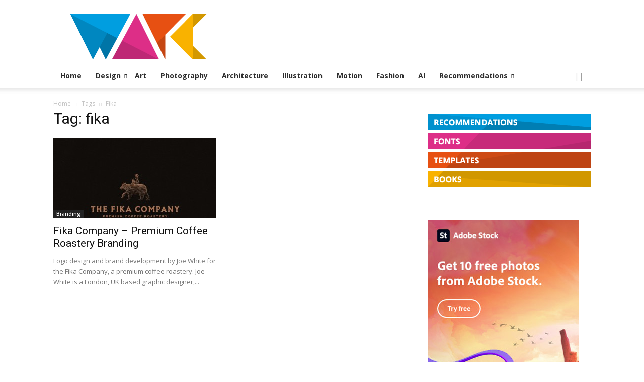

--- FILE ---
content_type: text/html; charset=utf-8
request_url: https://www.google.com/recaptcha/api2/aframe
body_size: 266
content:
<!DOCTYPE HTML><html><head><meta http-equiv="content-type" content="text/html; charset=UTF-8"></head><body><script nonce="mFeze6xleaPV1y1OR8mfwA">/** Anti-fraud and anti-abuse applications only. See google.com/recaptcha */ try{var clients={'sodar':'https://pagead2.googlesyndication.com/pagead/sodar?'};window.addEventListener("message",function(a){try{if(a.source===window.parent){var b=JSON.parse(a.data);var c=clients[b['id']];if(c){var d=document.createElement('img');d.src=c+b['params']+'&rc='+(localStorage.getItem("rc::a")?sessionStorage.getItem("rc::b"):"");window.document.body.appendChild(d);sessionStorage.setItem("rc::e",parseInt(sessionStorage.getItem("rc::e")||0)+1);localStorage.setItem("rc::h",'1765649343817');}}}catch(b){}});window.parent.postMessage("_grecaptcha_ready", "*");}catch(b){}</script></body></html>